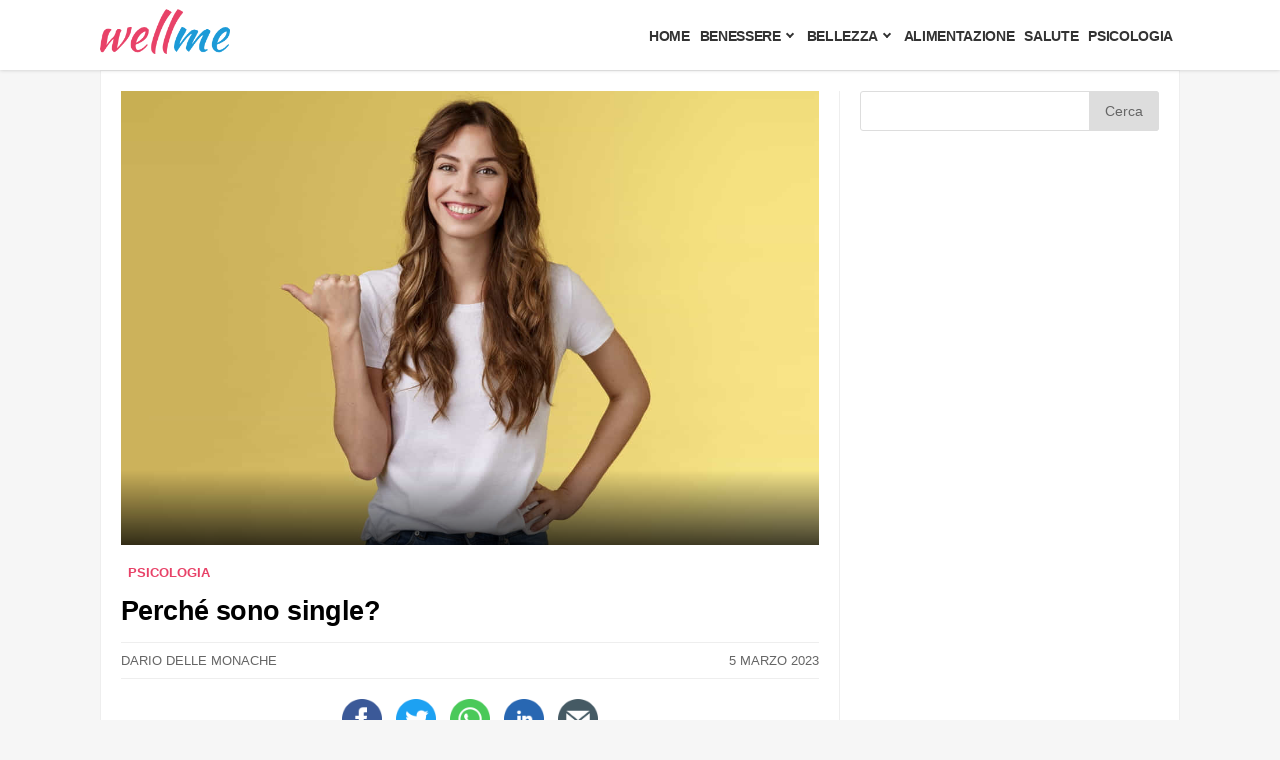

--- FILE ---
content_type: application/javascript
request_url: https://www.wellme.it/wp-content/themes/wellme/js/custom.js?ver=0.0.05
body_size: 425
content:
/* ========================================== 
scrollTop() >= 300
Should be equal the the height of the header
========================================== */

jQuery(window).scroll(function(){
    if (jQuery(window).scrollTop() >= 70) {
        jQuery('#site-header').addClass('fixed-header');
    }
    else {
        jQuery('#site-header').removeClass('fixed-header');
    }
});

jQuery(window).scroll(function(){
    if (jQuery(window).scrollTop() >= 116) {
        jQuery('body').addClass('fixed-adv');
    }
    else {
        jQuery('body').removeClass('fixed-adv');
    }
});

jQuery(document).ready(function(){
	jQuery('#menuToggle input').on('click', function() {
    jQuery('.site-logo').fadeToggle();
    jQuery('.header-search').fadeToggle();
    jQuery('.adsbygoogle').fadeToggle();
    jQuery('.site-logo.desktop-only').hide();
	});

});

jQuery(document).ready(function(){
	jQuery('.control').click( function(){
		jQuery('.icon-close').show(0);
		jQuery('body').addClass('search-active');
		jQuery('.addthis-smartlayers').fadeOut();
		jQuery('.header-search img').hide(0);
		jQuery('.adsbygoogle').hide(0);
		jQuery('.input-search').focus();
	});

	jQuery('.icon-close').click( function(){
		jQuery('body').removeClass('search-active');
		jQuery('.addthis-smartlayers').fadeIn();
		jQuery('.header-search img').delay(300).show(150);
		jQuery('.icon-close').delay(250).hide(0);
		jQuery('.adsbygoogle').show(0);
	});
});

jQuery(document).ready(function() {
	jQuery('.popup-share').click(function(e) {
		e.preventDefault();
		window.open(jQuery(this).attr('href'), 'fbShareWindow', 'height=450, width=526, top=' + (jQuery(window).height() / 2 - 275) + ', left=' + (jQuery(window).width() / 2 - 225) + ', toolbar=0, location=0, menubar=0, directories=0, scrollbars=0');
		return false;
	});
});

/* ========================================== 
========================================== */

{}